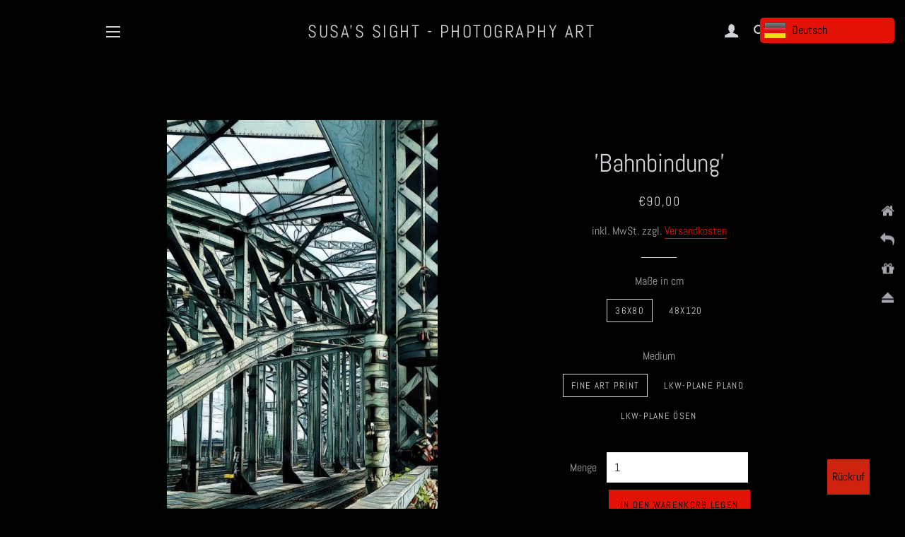

--- FILE ---
content_type: text/javascript
request_url: https://susassight.com/cdn/shop/t/5/assets/globo.menu.items.js?v=96573160983969683941624310455
body_size: 532
content:
window.GloboMenuConfig={theme:{theme_store_id:730,theme_version:null},replacement:{type:"nav"},settings:{general:{responsive:"768",transition:"fade",transition_speed:"300",transition_delay:"150",align:"left",trigger:"hover",search:!0,indicators:!0,menu_lineheight:"50",menu_padding:"20",dropdown_lineheight:"50",tab_lineheight:"50",linklist_lineheight:"30",desktop_sticky_header:!0,mobile_sticky_header:!0,border:!0,submenu_border:!0,mobile_trigger:"click_toggle",carousel_auto_play:!0,carousel_loop:!0,mobile_border:!0,lazy_load_enable:!1,login:!1,register:!1,account:!1,logout:!1,mobile_hide_linklist_submenu:!1},font:{menu_fontfamily_custom:!1,menu_fontfamily:"Work Sans",menu_fontfamily_2:"Lato",menu_fontsize:"14",menu_fontweight:"500",submenu_heading_fontfamily_custom:!1,submenu_heading_fontfamily:"Work Sans",submenu_heading_fontfamily_2:"Bitter",submenu_heading_fontsize:"14",submenu_heading_fontweight:"600",submenu_text_fontfamily_custom:!1,submenu_text_fontfamily:"Work Sans",submenu_text_fontfamily_2:"Arimo",submenu_text_fontsize:"13",submenu_text_fontweight:"400",submenu_description_fontfamily_custom:!1,submenu_description_fontfamily:"Work Sans",submenu_description_fontfamily_2:"Indie Flower",submenu_description_fontsize:"12",submenu_description_fontweight:"400",tab_fontfamily_custom:!1,tab_fontfamily:"Work Sans",tab_fontfamily_2:"Lato",tab_fontsize:"14",tab_fontweight:"500"},color:{menu_background:"#000000",menu_background_hover:"#1d1d1d",menu_border:"#0f0f0f",menu_text:"#ffffff",menu_text_hover:"#f6f1f1",submenu_background:"#ffffff",submenu_border:"#d1d1d1",submenu_heading:"#ae2828",submenu_text:"#313131",submenu_text_hover:"#000000",submenu_description:"#969696",submenu_description_hover:"#4d5bcd",tab_background_hover:"#d9d9d9",tab_heading_color:"#202020",tab_heading_active_color:"#000000",sale_text_color:"#ffffff",sale_background_color:"#ec523e",soldout_text_color:"#757575",soldout_background_color:"#d5d5d5"},language:{name:"Name",email:"Email",phone:"Phone Number",message:"Message",send:"Send",add_to_cart:"Add to cart",view:"View details",sale:"Sale",sold_out:"Sold out",search:"Search for..."}}},window.GloboMenuConfig.hasCarousel=!1,window.GloboMenuConfig.items=[{title:"Menu",url:"/",level:0,icon:"navicon",submenu:{type:"aliexpress",alignment:"full",items:[]}},{title:"SHOP",url:"/collections/shop",resourceType:"collection",handle:"shop",id:"264827175075",level:0,submenu:{type:"dropdown",orientation:"vertical",alignment:"left",justifyContent:"left",items:[{title:"Fine Art Prints",level:1,submenu:{type:"dropdown",orientation:"vertical",alignment:"left",justifyContent:"left",items:[{title:"Fine Art Prints von Ausstellungen in limitierter Auflage",url:null,icon:null,image:null,description:null,level:2,submenu:{type:"dropdown",orientation:"vertical",alignment:"left",justifyContent:"left",items:[{title:"ESTATE Ausstellung 2021 Fine Art Prints",url:"/collections/estate-ausstellung-2021-fine-art-prints",resourceType:"collection",handle:"estate-ausstellung-2021-fine-art-prints",id:"271815082147",level:3,submenu:{type:"dropdown",orientation:"vertical",alignment:"left",justifyContent:"left",items:[]}}]}},{title:"Fine Art Prints Variationen",url:null,icon:null,image:null,description:null,level:2,submenu:{type:"dropdown",orientation:"vertical",alignment:"left",justifyContent:"left",items:[]}}]},url:"/collections/fine-art-prints",targetBlank:!0},{title:"Limited Edition",level:1,submenu:{type:"dropdown",orientation:"vertical",alignment:"left",justifyContent:"left",items:[]},url:"/collections/limited-edition",targetBlank:!1},{title:"Postkarten",url:"/collections/postkarten-1",resourceType:"collection",handle:"postkarten-1",id:"265004482723",level:1,submenu:{type:"dropdown",orientation:"vertical",alignment:"left",justifyContent:"left",items:[{title:"Postkarten von Ausstellungen in limitierter Auflage",url:null,icon:null,image:null,description:null,level:2,submenu:{type:"dropdown",orientation:"vertical",alignment:"left",justifyContent:"left",items:[{title:"ESTATE Ausstellung 2021 Postkarten",url:"/collections/estate-ausstellung-2021-postkarten",resourceType:"collection",handle:"estate-ausstellung-2021-postkarten",id:"271588524195",level:3,submenu:{type:"dropdown",orientation:"vertical",alignment:"left",justifyContent:"left",items:[]}}]}},{title:"Postkarten Variationen",url:null,icon:null,image:null,description:null,level:2,submenu:{type:"dropdown",orientation:"vertical",alignment:"left",justifyContent:"left",items:[]}}]}}]}}],window.GloboMenuConfig.encode="149b7d057c2ce3f2d8a197f166ef0c4e",window.GloboMenuConfig.products=window.GloboMenuConfig.products||{},window.GloboMenuConfig.collections=window.GloboMenuConfig.collections||{},window.GloboMenuConfig.pages=window.GloboMenuConfig.pages||{},window.GloboMenuConfig.curLocale=null,window.GloboMenuLocale=null,window.GloboMenuConfig.locale=null,window.isMultiCurrency=!1,window.GloboMenuMissingProducts=[];
//# sourceMappingURL=/cdn/shop/t/5/assets/globo.menu.items.js.map?v=96573160983969683941624310455
